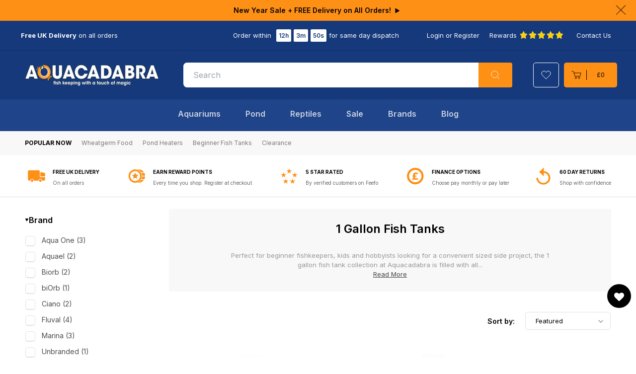

--- FILE ---
content_type: text/css
request_url: https://aquacadabra.com/cdn/shop/t/59/assets/global-tailwind.css?v=173947312236649461041757506854
body_size: 5023
content:
@import"https://fonts.googleapis.com/css2?family=Inter:wght@100..900&display=swap";*,:before,:after{box-sizing:border-box;border-width:0;border-style:solid;border-color:#e5e7eb}:before,:after{--tw-content: ""}html,:host{line-height:1.5;-webkit-text-size-adjust:100%;-moz-tab-size:4;-o-tab-size:4;tab-size:4;font-family:ui-sans-serif,system-ui,sans-serif,"Apple Color Emoji","Segoe UI Emoji",Segoe UI Symbol,"Noto Color Emoji";font-feature-settings:normal;font-variation-settings:normal;-webkit-tap-highlight-color:transparent}body{margin:0;line-height:inherit}hr{height:0;color:inherit;border-top-width:1px}abbr:where([title]){-webkit-text-decoration:underline dotted;text-decoration:underline dotted}h1,h2,h3,h4,h5,h6{font-size:inherit;font-weight:inherit}a{color:inherit;text-decoration:inherit}b,strong{font-weight:bolder}code,kbd,samp,pre{font-family:ui-monospace,SFMono-Regular,Menlo,Monaco,Consolas,Liberation Mono,Courier New,monospace;font-feature-settings:normal;font-variation-settings:normal;font-size:1em}small{font-size:80%}sub,sup{font-size:75%;line-height:0;position:relative;vertical-align:baseline}sub{bottom:-.25em}sup{top:-.5em}table{text-indent:0;border-color:inherit;border-collapse:collapse}button,input,optgroup,select,textarea{font-family:inherit;font-feature-settings:inherit;font-variation-settings:inherit;font-size:100%;font-weight:inherit;line-height:inherit;letter-spacing:inherit;color:inherit;margin:0;padding:0}button,select{text-transform:none}button,input:where([type=button]),input:where([type=reset]),input:where([type=submit]){-webkit-appearance:button;background-color:transparent;background-image:none}:-moz-focusring{outline:auto}:-moz-ui-invalid{box-shadow:none}progress{vertical-align:baseline}::-webkit-inner-spin-button,::-webkit-outer-spin-button{height:auto}[type=search]{-webkit-appearance:textfield;outline-offset:-2px}::-webkit-search-decoration{-webkit-appearance:none}::-webkit-file-upload-button{-webkit-appearance:button;font:inherit}summary{display:list-item}blockquote,dl,dd,h1,h2,h3,h4,h5,h6,hr,figure,p,pre{margin:0}fieldset{margin:0;padding:0}legend{padding:0}ol,ul,menu{list-style:none;margin:0;padding:0}dialog{padding:0}textarea{resize:vertical}input::-moz-placeholder,textarea::-moz-placeholder{opacity:1;color:#9ca3af}input::placeholder,textarea::placeholder{opacity:1;color:#9ca3af}button,[role=button]{cursor:pointer}:disabled{cursor:default}img,svg,video,canvas,audio,iframe,embed,object{display:block;vertical-align:middle}img,video{max-width:100%;height:auto}[hidden]{display:none}*,:before,:after{--tw-border-spacing-x: 0;--tw-border-spacing-y: 0;--tw-translate-x: 0;--tw-translate-y: 0;--tw-rotate: 0;--tw-skew-x: 0;--tw-skew-y: 0;--tw-scale-x: 1;--tw-scale-y: 1;--tw-pan-x: ;--tw-pan-y: ;--tw-pinch-zoom: ;--tw-scroll-snap-strictness: proximity;--tw-gradient-from-position: ;--tw-gradient-via-position: ;--tw-gradient-to-position: ;--tw-ordinal: ;--tw-slashed-zero: ;--tw-numeric-figure: ;--tw-numeric-spacing: ;--tw-numeric-fraction: ;--tw-ring-inset: ;--tw-ring-offset-width: 0px;--tw-ring-offset-color: #fff;--tw-ring-color: rgb(59 130 246 / .5);--tw-ring-offset-shadow: 0 0 #0000;--tw-ring-shadow: 0 0 #0000;--tw-shadow: 0 0 #0000;--tw-shadow-colored: 0 0 #0000;--tw-blur: ;--tw-brightness: ;--tw-contrast: ;--tw-grayscale: ;--tw-hue-rotate: ;--tw-invert: ;--tw-saturate: ;--tw-sepia: ;--tw-drop-shadow: ;--tw-backdrop-blur: ;--tw-backdrop-brightness: ;--tw-backdrop-contrast: ;--tw-backdrop-grayscale: ;--tw-backdrop-hue-rotate: ;--tw-backdrop-invert: ;--tw-backdrop-opacity: ;--tw-backdrop-saturate: ;--tw-backdrop-sepia: ;--tw-contain-size: ;--tw-contain-layout: ;--tw-contain-paint: ;--tw-contain-style: }::backdrop{--tw-border-spacing-x: 0;--tw-border-spacing-y: 0;--tw-translate-x: 0;--tw-translate-y: 0;--tw-rotate: 0;--tw-skew-x: 0;--tw-skew-y: 0;--tw-scale-x: 1;--tw-scale-y: 1;--tw-pan-x: ;--tw-pan-y: ;--tw-pinch-zoom: ;--tw-scroll-snap-strictness: proximity;--tw-gradient-from-position: ;--tw-gradient-via-position: ;--tw-gradient-to-position: ;--tw-ordinal: ;--tw-slashed-zero: ;--tw-numeric-figure: ;--tw-numeric-spacing: ;--tw-numeric-fraction: ;--tw-ring-inset: ;--tw-ring-offset-width: 0px;--tw-ring-offset-color: #fff;--tw-ring-color: rgb(59 130 246 / .5);--tw-ring-offset-shadow: 0 0 #0000;--tw-ring-shadow: 0 0 #0000;--tw-shadow: 0 0 #0000;--tw-shadow-colored: 0 0 #0000;--tw-blur: ;--tw-brightness: ;--tw-contrast: ;--tw-grayscale: ;--tw-hue-rotate: ;--tw-invert: ;--tw-saturate: ;--tw-sepia: ;--tw-drop-shadow: ;--tw-backdrop-blur: ;--tw-backdrop-brightness: ;--tw-backdrop-contrast: ;--tw-backdrop-grayscale: ;--tw-backdrop-hue-rotate: ;--tw-backdrop-invert: ;--tw-backdrop-opacity: ;--tw-backdrop-saturate: ;--tw-backdrop-sepia: ;--tw-contain-size: ;--tw-contain-layout: ;--tw-contain-paint: ;--tw-contain-style: }.container{width:100%}@media (min-width: 480px){.container{max-width:480px}}@media (min-width: 768px){.container{max-width:768px}}@media (min-width: 976px){.container{max-width:976px}}@media (min-width: 1440px){.container{max-width:1440px}}@media (min-width: 1600px){.container{max-width:1600px}}.static{position:static}.fixed{position:fixed}.absolute{position:absolute}.relative{position:relative}.sticky{position:sticky}.inset-0{top:0;right:0;bottom:0;left:0}.-bottom-\[1px\]{bottom:-1px}.-right-\[1px\]{right:-1px}.bottom-0{bottom:0}.bottom-12{bottom:3rem}.left-0{left:0}.left-4{left:1rem}.right-0{right:0}.right-8{right:2rem}.right-\[13\%\]{right:13%}.top-0{top:0}.top-1\/2{top:50%}.top-4{top:1rem}.top-full{top:100%}.isolate{isolation:isolate}.z-0{z-index:0}.z-1{z-index:1}.z-2{z-index:2}.z-3{z-index:3}.z-\[2\]{z-index:2}.m-0{margin:0}.m-auto{margin:auto}.mx-10{margin-left:2.5rem;margin-right:2.5rem}.mx-2{margin-left:.5rem;margin-right:.5rem}.mx-auto{margin-left:auto;margin-right:auto}.my-0{margin-top:0;margin-bottom:0}.my-12{margin-top:3rem;margin-bottom:3rem}.my-2{margin-top:.5rem;margin-bottom:.5rem}.my-20{margin-top:5rem;margin-bottom:5rem}.my-4{margin-top:1rem;margin-bottom:1rem}.my-6{margin-top:1.5rem;margin-bottom:1.5rem}.my-8{margin-top:2rem;margin-bottom:2rem}.my-auto{margin-top:auto;margin-bottom:auto}.mb-0{margin-bottom:0}.mb-2{margin-bottom:.5rem}.mb-4{margin-bottom:1rem}.mb-6{margin-bottom:1.5rem}.mb-8{margin-bottom:2rem}.ml-0{margin-left:0}.ml-2{margin-left:.5rem}.ml-4{margin-left:1rem}.ml-6{margin-left:1.5rem}.ml-8{margin-left:2rem}.mr-4{margin-right:1rem}.mr-5{margin-right:1.25rem}.mr-8{margin-right:2rem}.mt-0{margin-top:0}.mt-12{margin-top:3rem}.mt-2{margin-top:.5rem}.mt-24{margin-top:6rem}.mt-3{margin-top:.75rem}.mt-4{margin-top:1rem}.mt-5{margin-top:1.25rem}.mt-6{margin-top:1.5rem}.mt-8{margin-top:2rem}.block{display:block}.inline-block{display:inline-block}.inline{display:inline}.flex{display:flex}.inline-flex{display:inline-flex}.table{display:table}.grid{display:grid}.hidden{display:none}.aspect-\[9\/16\]{aspect-ratio:9/16}.aspect-square{aspect-ratio:1 / 1}.aspect-video{aspect-ratio:16 / 9}.h-14{height:3.5rem}.h-20{height:5rem}.h-8{height:2rem}.h-\[120px\]{height:120px}.h-\[36px\]{height:36px}.h-\[40px\]{height:40px}.h-\[60px\]{height:60px}.h-\[calc\(100\%-104px\)\]{height:calc(100% - 104px)}.h-auto{height:auto}.h-full{height:100%}.max-h-\[10rem\]{max-height:10rem}.max-h-\[20rem\]{max-height:20rem}.max-h-\[384px\]{max-height:384px}.max-h-\[435px\]{max-height:435px}.min-h-\[200px\]{min-height:200px}.min-h-\[500px\]{min-height:500px}.min-h-\[5rem\]{min-height:5rem}.min-h-\[80px\]{min-height:80px}.w-14{width:3.5rem}.w-\[100\%\]{width:100%}.w-\[260px\]{width:260px}.w-\[40px\]{width:40px}.w-full{width:100%}.w-max{width:-moz-max-content;width:max-content}.min-w-\[15rem\]{min-width:15rem}.min-w-\[200px\]{min-width:200px}.min-w-\[256px\]{min-width:256px}.min-w-\[260px\]{min-width:260px}.min-w-\[60px\]{min-width:60px}.min-w-\[75px\]{min-width:75px}.max-w-\[1080px\]{max-width:1080px}.max-w-\[1100px\]{max-width:1100px}.max-w-\[12rem\]{max-width:12rem}.max-w-\[1600px\]{max-width:1600px}.max-w-\[1700px\]{max-width:1700px}.max-w-\[20rem\]{max-width:20rem}.max-w-\[640px\]{max-width:640px}.max-w-\[8rem\]{max-width:8rem}.max-w-\[960px\]{max-width:960px}.max-w-fit{max-width:-moz-fit-content;max-width:fit-content}.max-w-screen-max{max-width:1600px}.max-w-screen-sm{max-width:480px}.flex-none{flex:none}.flex-shrink-0{flex-shrink:0}.flex-grow,.grow{flex-grow:1}.rotate-180{--tw-rotate: 180deg;transform:translate(var(--tw-translate-x),var(--tw-translate-y)) rotate(var(--tw-rotate)) skew(var(--tw-skew-x)) skewY(var(--tw-skew-y)) scaleX(var(--tw-scale-x)) scaleY(var(--tw-scale-y))}.transform{transform:translate(var(--tw-translate-x),var(--tw-translate-y)) rotate(var(--tw-rotate)) skew(var(--tw-skew-x)) skewY(var(--tw-skew-y)) scaleX(var(--tw-scale-x)) scaleY(var(--tw-scale-y))}.cursor-pointer{cursor:pointer}.resize{resize:both}.list-none{list-style-type:none}.grid-cols-1{grid-template-columns:repeat(1,minmax(0,1fr))}.grid-cols-2{grid-template-columns:repeat(2,minmax(0,1fr))}.flex-row{flex-direction:row}.flex-row-reverse{flex-direction:row-reverse}.flex-col{flex-direction:column}.flex-col-reverse{flex-direction:column-reverse}.flex-wrap{flex-wrap:wrap}.flex-nowrap{flex-wrap:nowrap}.items-start{align-items:flex-start}.items-center{align-items:center}.items-stretch{align-items:stretch}.justify-start{justify-content:flex-start}.justify-end{justify-content:flex-end}.justify-center{justify-content:center}.justify-between{justify-content:space-between}.justify-evenly{justify-content:space-evenly}.gap-12{gap:3rem}.gap-16{gap:4rem}.gap-2{gap:.5rem}.gap-4{gap:1rem}.gap-6{gap:1.5rem}.gap-8{gap:2rem}.gap-x-4{-moz-column-gap:1rem;column-gap:1rem}.gap-y-8{row-gap:2rem}.overflow-hidden{overflow:hidden}.overflow-x-auto{overflow-x:auto}.overflow-y-auto{overflow-y:auto}.overflow-x-scroll{overflow-x:scroll}.truncate{overflow:hidden;text-overflow:ellipsis;white-space:nowrap}.whitespace-nowrap{white-space:nowrap}.text-wrap{text-wrap:wrap}.rounded-\[5px\]{border-radius:5px}.rounded-full{border-radius:9999px}.rounded-lg{border-radius:.5rem}.rounded-md{border-radius:.375rem}.rounded-xl{border-radius:.75rem}.border{border-width:1px}.border-0{border-width:0px}.border-b{border-bottom-width:1px}.border-b-2{border-bottom-width:2px}.border-l{border-left-width:1px}.border-l-0{border-left-width:0px}.border-r-0{border-right-width:0px}.border-t{border-top-width:1px}.border-t-0{border-top-width:0px}.border-t-2{border-top-width:2px}.border-solid{border-style:solid}.border-\[\#0A2E71\]{--tw-border-opacity: 1;border-color:rgb(10 46 113 / var(--tw-border-opacity))}.border-\[\#89690e\]{--tw-border-opacity: 1;border-color:rgb(137 105 14 / var(--tw-border-opacity))}.border-\[\#DFDFDF\]{--tw-border-opacity: 1;border-color:rgb(223 223 223 / var(--tw-border-opacity))}.border-\[\#E0E0E0\]{--tw-border-opacity: 1;border-color:rgb(224 224 224 / var(--tw-border-opacity))}.border-\[\#EEEEEE\],.border-\[\#EEE\]{--tw-border-opacity: 1;border-color:rgb(238 238 238 / var(--tw-border-opacity))}.border-\[\#F3F3F5\]{--tw-border-opacity: 1;border-color:rgb(243 243 245 / var(--tw-border-opacity))}.border-\[\#F5F5F5\]{--tw-border-opacity: 1;border-color:rgb(245 245 245 / var(--tw-border-opacity))}.border-\[\#eee\]{--tw-border-opacity: 1;border-color:rgb(238 238 238 / var(--tw-border-opacity))}.border-white{--tw-border-opacity: 1;border-color:rgb(255 255 255 / var(--tw-border-opacity))}.bg-\[\#15397B\]{--tw-bg-opacity: 1;background-color:rgb(21 57 123 / var(--tw-bg-opacity))}.bg-\[\#1F4489\]{--tw-bg-opacity: 1;background-color:rgb(31 68 137 / var(--tw-bg-opacity))}.bg-\[\#888\]{--tw-bg-opacity: 1;background-color:rgb(136 136 136 / var(--tw-bg-opacity))}.bg-\[\#F00\]{--tw-bg-opacity: 1;background-color:rgb(255 0 0 / var(--tw-bg-opacity))}.bg-\[\#F8F8F8\]{--tw-bg-opacity: 1;background-color:rgb(248 248 248 / var(--tw-bg-opacity))}.bg-\[\#FAFAFA\]{--tw-bg-opacity: 1;background-color:rgb(250 250 250 / var(--tw-bg-opacity))}.bg-\[\#FFF3CD\]{--tw-bg-opacity: 1;background-color:rgb(255 243 205 / var(--tw-bg-opacity))}.bg-\[\#FFFFFF\]{--tw-bg-opacity: 1;background-color:rgb(255 255 255 / var(--tw-bg-opacity))}.bg-\[rgba\(0\,0\,0\,0\.25\)\]{background-color:#00000040}.bg-black{--tw-bg-opacity: 1;background-color:rgb(0 0 0 / var(--tw-bg-opacity))}.bg-brand-blue{--tw-bg-opacity: 1;background-color:rgb(21 57 123 / var(--tw-bg-opacity))}.bg-brand-orange{--tw-bg-opacity: 1;background-color:rgb(255 144 22 / var(--tw-bg-opacity))}.bg-green-600{--tw-bg-opacity: 1;background-color:rgb(22 163 74 / var(--tw-bg-opacity))}.bg-red-600{--tw-bg-opacity: 1;background-color:rgb(220 38 38 / var(--tw-bg-opacity))}.bg-transparent{background-color:transparent}.bg-white{--tw-bg-opacity: 1;background-color:rgb(255 255 255 / var(--tw-bg-opacity))}.fill-brand-orange{fill:#ff9016}.object-contain{-o-object-fit:contain;object-fit:contain}.object-cover{-o-object-fit:cover;object-fit:cover}.object-center{-o-object-position:center;object-position:center}.p-10{padding:2.5rem}.p-2{padding:.5rem}.p-4{padding:1rem}.p-6{padding:1.5rem}.p-8{padding:2rem}.p-9{padding:2.25rem}.px-0{padding-left:0;padding-right:0}.px-16{padding-left:4rem;padding-right:4rem}.px-2{padding-left:.5rem;padding-right:.5rem}.px-4{padding-left:1rem;padding-right:1rem}.px-6{padding-left:1.5rem;padding-right:1.5rem}.px-8{padding-left:2rem;padding-right:2rem}.py-0{padding-top:0;padding-bottom:0}.py-10{padding-top:2.5rem;padding-bottom:2.5rem}.py-12{padding-top:3rem;padding-bottom:3rem}.py-16{padding-top:4rem;padding-bottom:4rem}.py-2{padding-top:.5rem;padding-bottom:.5rem}.py-3{padding-top:.75rem;padding-bottom:.75rem}.py-4{padding-top:1rem;padding-bottom:1rem}.py-6{padding-top:1.5rem;padding-bottom:1.5rem}.py-8{padding-top:2rem;padding-bottom:2rem}.pb-10{padding-bottom:2.5rem}.pb-2{padding-bottom:.5rem}.pb-24{padding-bottom:6rem}.pb-4{padding-bottom:1rem}.pb-6{padding-bottom:1.5rem}.pb-8{padding-bottom:2rem}.pl-8{padding-left:2rem}.pl-\[8rem\]{padding-left:8rem}.pr-6{padding-right:1.5rem}.pt-12{padding-top:3rem}.pt-16{padding-top:4rem}.pt-4{padding-top:1rem}.pt-6{padding-top:1.5rem}.pt-8{padding-top:2rem}.pt-px{padding-top:1px}.text-left{text-align:left}.text-center{text-align:center}.text-1{font-size:10px}.text-1\.1{font-size:11px}.text-1\.2{font-size:12px}.text-1\.3{font-size:13px}.text-1\.4{font-size:14px}.text-1\.6{font-size:16px}.text-1\.8{font-size:18px}.text-2{font-size:20px}.text-2\.4{font-size:24px}.text-2\.8{font-size:28px}.text-3{font-size:30px}.text-3\.4{font-size:34px}.font-black{font-weight:900}.font-bold{font-weight:700}.font-medium{font-weight:500}.font-normal{font-weight:400}.font-semibold{font-weight:600}.uppercase{text-transform:uppercase}.capitalize{text-transform:capitalize}.italic{font-style:italic}.leading-\[1\.2\]{line-height:1.2}.leading-relaxed{line-height:1.625}.text-\[\#21A400\]{--tw-text-opacity: 1;color:rgb(33 164 0 / var(--tw-text-opacity))}.text-\[\#333333\]{--tw-text-opacity: 1;color:rgb(51 51 51 / var(--tw-text-opacity))}.text-\[\#444\]{--tw-text-opacity: 1;color:rgb(68 68 68 / var(--tw-text-opacity))}.text-\[\#666666\],.text-\[\#666\]{--tw-text-opacity: 1;color:rgb(102 102 102 / var(--tw-text-opacity))}.text-\[\#727272\]{--tw-text-opacity: 1;color:rgb(114 114 114 / var(--tw-text-opacity))}.text-\[\#777\]{--tw-text-opacity: 1;color:rgb(119 119 119 / var(--tw-text-opacity))}.text-\[\#888\]{--tw-text-opacity: 1;color:rgb(136 136 136 / var(--tw-text-opacity))}.text-\[\#89690e\]{--tw-text-opacity: 1;color:rgb(137 105 14 / var(--tw-text-opacity))}.text-\[\#989898\]{--tw-text-opacity: 1;color:rgb(152 152 152 / var(--tw-text-opacity))}.text-\[\#AAA\]{--tw-text-opacity: 1;color:rgb(170 170 170 / var(--tw-text-opacity))}.text-\[\#F00\]{--tw-text-opacity: 1;color:rgb(255 0 0 / var(--tw-text-opacity))}.text-\[\#aaa\]{--tw-text-opacity: 1;color:rgb(170 170 170 / var(--tw-text-opacity))}.text-black{--tw-text-opacity: 1;color:rgb(0 0 0 / var(--tw-text-opacity))}.text-brand-blue{--tw-text-opacity: 1;color:rgb(21 57 123 / var(--tw-text-opacity))}.text-brand-orange{--tw-text-opacity: 1;color:rgb(255 144 22 / var(--tw-text-opacity))}.text-offblack{--tw-text-opacity: 1;color:rgb(68 68 68 / var(--tw-text-opacity))}.text-white{--tw-text-opacity: 1;color:rgb(255 255 255 / var(--tw-text-opacity))}.underline{text-decoration-line:underline}.line-through{text-decoration-line:line-through}.no-underline{text-decoration-line:none}.underline-offset-\[6px\]{text-underline-offset:6px}.opacity-0{opacity:0}.opacity-20{opacity:.2}.shadow{--tw-shadow: 0 1px 3px 0 rgb(0 0 0 / .1), 0 1px 2px -1px rgb(0 0 0 / .1);--tw-shadow-colored: 0 1px 3px 0 var(--tw-shadow-color), 0 1px 2px -1px var(--tw-shadow-color);box-shadow:var(--tw-ring-offset-shadow, 0 0 #0000),var(--tw-ring-shadow, 0 0 #0000),var(--tw-shadow)}.shadow-none{--tw-shadow: 0 0 #0000;--tw-shadow-colored: 0 0 #0000;box-shadow:var(--tw-ring-offset-shadow, 0 0 #0000),var(--tw-ring-shadow, 0 0 #0000),var(--tw-shadow)}.shadow-sm{--tw-shadow: 0 1px 2px 0 rgb(0 0 0 / .05);--tw-shadow-colored: 0 1px 2px 0 var(--tw-shadow-color);box-shadow:var(--tw-ring-offset-shadow, 0 0 #0000),var(--tw-ring-shadow, 0 0 #0000),var(--tw-shadow)}.outline-none{outline:2px solid transparent;outline-offset:2px}.outline{outline-style:solid}.sepia{--tw-sepia: sepia(100%);filter:var(--tw-blur) var(--tw-brightness) var(--tw-contrast) var(--tw-grayscale) var(--tw-hue-rotate) var(--tw-invert) var(--tw-saturate) var(--tw-sepia) var(--tw-drop-shadow)}.filter{filter:var(--tw-blur) var(--tw-brightness) var(--tw-contrast) var(--tw-grayscale) var(--tw-hue-rotate) var(--tw-invert) var(--tw-saturate) var(--tw-sepia) var(--tw-drop-shadow)}.backdrop-blur-3xl{--tw-backdrop-blur: blur(64px);-webkit-backdrop-filter:var(--tw-backdrop-blur) var(--tw-backdrop-brightness) var(--tw-backdrop-contrast) var(--tw-backdrop-grayscale) var(--tw-backdrop-hue-rotate) var(--tw-backdrop-invert) var(--tw-backdrop-opacity) var(--tw-backdrop-saturate) var(--tw-backdrop-sepia);backdrop-filter:var(--tw-backdrop-blur) var(--tw-backdrop-brightness) var(--tw-backdrop-contrast) var(--tw-backdrop-grayscale) var(--tw-backdrop-hue-rotate) var(--tw-backdrop-invert) var(--tw-backdrop-opacity) var(--tw-backdrop-saturate) var(--tw-backdrop-sepia)}.backdrop-saturate-200{--tw-backdrop-saturate: saturate(2);-webkit-backdrop-filter:var(--tw-backdrop-blur) var(--tw-backdrop-brightness) var(--tw-backdrop-contrast) var(--tw-backdrop-grayscale) var(--tw-backdrop-hue-rotate) var(--tw-backdrop-invert) var(--tw-backdrop-opacity) var(--tw-backdrop-saturate) var(--tw-backdrop-sepia);backdrop-filter:var(--tw-backdrop-blur) var(--tw-backdrop-brightness) var(--tw-backdrop-contrast) var(--tw-backdrop-grayscale) var(--tw-backdrop-hue-rotate) var(--tw-backdrop-invert) var(--tw-backdrop-opacity) var(--tw-backdrop-saturate) var(--tw-backdrop-sepia)}.transition{transition-property:color,background-color,border-color,text-decoration-color,fill,stroke,opacity,box-shadow,transform,filter,-webkit-backdrop-filter;transition-property:color,background-color,border-color,text-decoration-color,fill,stroke,opacity,box-shadow,transform,filter,backdrop-filter;transition-property:color,background-color,border-color,text-decoration-color,fill,stroke,opacity,box-shadow,transform,filter,backdrop-filter,-webkit-backdrop-filter;transition-timing-function:cubic-bezier(.4,0,.2,1);transition-duration:.15s}.transition-all{transition-property:all;transition-timing-function:cubic-bezier(.4,0,.2,1);transition-duration:.15s}.transition-colors{transition-property:color,background-color,border-color,text-decoration-color,fill,stroke;transition-timing-function:cubic-bezier(.4,0,.2,1);transition-duration:.15s}.transition-opacity{transition-property:opacity;transition-timing-function:cubic-bezier(.4,0,.2,1);transition-duration:.15s}.delay-75{transition-delay:75ms}.duration-100{transition-duration:.1s}.duration-200{transition-duration:.2s}.duration-500{transition-duration:.5s}.ease-in-out{transition-timing-function:cubic-bezier(.4,0,.2,1)}body{font-family:Inter,sans-serif;font-size:16px;--tw-text-opacity: 1;color:rgb(0 0 0 / var(--tw-text-opacity))}h1,h2,h3,h4,h5,h6{font-weight:600;--tw-text-opacity: 1;color:rgb(0 0 0 / var(--tw-text-opacity));margin-top:3rem;margin-bottom:3rem}a{color:inherit}h1,.h1{font-size:min(max(32px,5vw),28px)}h2,.h2{font-size:min(max(25px,4vw),24px)}h3,.h3{font-size:min(max(22px,3vw),20px)}h4,.h4{font-size:min(max(20px,2vw),18px)}h5,.h5{font-size:min(max(18px,1vw),16px)}h6,.h6{font-size:16px}small{font-size:13px}.field label{margin-bottom:1rem;font-size:16px;--tw-text-opacity: 1;color:rgb(0 0 0 / var(--tw-text-opacity))}input{font-size:16px}input[aria-invalid=true]{border-width:2px!important}input[aria-invalid=true]{--tw-border-opacity: 1 !important;border-color:rgb(201 85 37 / var(--tw-border-opacity))!important}.countdown-banner{align-items:center;justify-content:center;padding-top:1rem;padding-bottom:1rem;font-size:13px;--tw-text-opacity: 1;color:rgb(255 255 255 / var(--tw-text-opacity))}.countdown-banner a{text-decoration-line:underline;text-underline-offset:4px}.product-timer .countdown-banner.express-delivery,.product-timer .countdown-banner.pallet-delivery{border-width:1px;--tw-border-opacity: 1;border-color:rgb(137 105 14 / var(--tw-border-opacity));--tw-bg-opacity: 1;background-color:rgb(255 243 205 / var(--tw-bg-opacity));--tw-text-opacity: 1;color:rgb(137 105 14 / var(--tw-text-opacity))}.product-timer .countdown-banner.express-delivery svg>path,.product-timer .countdown-banner.pallet-delivery svg>path{fill:#89690e}.countdown-banner .time{margin-left:1rem;font-size:12px;font-weight:600;--tw-text-opacity: 1;color:rgb(255 255 255 / var(--tw-text-opacity))}.countdown-banner .time span{margin-right:.5rem;border-radius:.25rem;--tw-bg-opacity: 1;background-color:rgb(255 255 255 / var(--tw-bg-opacity));padding:.5rem;--tw-text-opacity: 1;color:rgb(21 57 123 / var(--tw-text-opacity))}.countdown-banner .cart-span{margin-top:1rem;display:block;flex-basis:100%;text-align:center}.countdown-banner strong{margin-right:.25rem}.countdown-banner.cart-timer{flex-wrap:wrap;align-items:center;border-radius:.5rem;padding:4rem}@media screen and (min-width: 768px){.countdown-banner.cart-timer{font-size:13px}}.countdown-banner.cart-timer .time{margin-top:.5rem;margin-bottom:.5rem}.countdown-banner.cart-timer .time span{margin-right:.25rem;border-radius:.25rem;border-width:1px;--tw-border-opacity: 1;border-color:rgb(255 255 255 / var(--tw-border-opacity));background-color:transparent;padding:.5rem .75rem;--tw-text-opacity: 1;color:rgb(255 255 255 / var(--tw-text-opacity))}@media screen and (min-width: 768px){.countdown-banner.cart-timer .time{margin-left:.5rem}}.section-heading{position:relative;margin:0;display:inline-block}.section-heading.active:after{content:"";position:absolute;bottom:-1.25rem;left:0;height:2px;width:100%;border-bottom-width:2px;--tw-border-opacity: 1;border-color:rgb(255 144 22 / var(--tw-border-opacity))}.product-tab{margin-bottom:0}.heading--wrapper{margin-bottom:2rem;padding-bottom:1rem}.heading--wrapper,.featured-products{border-width:0 0 2px 0;border-style:solid;--tw-border-opacity: 1;border-color:rgb(238 238 238 / var(--tw-border-opacity))}.featured-products{padding-bottom:1rem}.featured-products .product-tab:has(input:not(:checked)){opacity:.25}.featured-products .product-tab:has(input:not(:checked)):after{--tw-border-opacity: 1;border-color:rgb(238 238 238 / var(--tw-border-opacity))}.light-shadow{box-shadow:0 1px 1px #0000001a}.zooomywishlistgridclass{justify-content:center}.ZoomyWishlistPageGrid{display:flex;flex-direction:column;justify-content:space-between}#ZoomyWishlistPage a{width:200px;display:block;margin:auto}.ZoomyWishlistPageGrid .zbodytitle a{width:100%!important}.search__button{border-radius:0 4px 4px 0}li.site-nav__top-level:focus,li.site-nav__top-level:hover{outline:none}.site-nav__link--main{font-size:1.6rem}li a{text-decoration:none}li a:focus,li a:hover,li a:active{color:#000}.site-nav__label{border-bottom:none}.site-nav__link:focus,.site-nav__link:hover{outline:none}.site-nav__dropdown{left:0;right:0;top:125px!important;background:#fffc;-webkit-backdrop-filter:blur(20px) brightness(2);backdrop-filter:blur(20px) brightness(2)}site-nav__childlist{width:100%;padding:0;flex-wrap:wrap}.site-nav__childlist-grid{background:#f8f8f8;display:flex;justify-content:center}.third-level__dropdown--group{flex-basis:75%}.menu-item ul li{padding:0;font-size:16px}.site-nav__child-link{padding:10px 30px;margin:0;background:#f8f8f8;transition:background .2s ease-in-out;display:block;font-size:16px}.site-nav__child-link:hover{background:#e6e6e6}.third-level__dropdown{padding:20px;display:none}.third-level__dropdown.active{display:block}.third-level__dropdown>ul{display:grid;grid-template-columns:repeat(4,1fr)}.link-group.extended{grid-row:span 2}.link-group{margin-bottom:20px}.child-link{font-weight:600}.grandchild-list{margin-top:10px}div#ZoomyWishlistPage{display:flex!important}mega-menu .top-level-link:hover:after{content:"";position:absolute;left:0;bottom:-2.25rem;height:5rem;width:100vw}.hover\:bg-\[\#F2F2F2\]:hover{--tw-bg-opacity: 1;background-color:rgb(242 242 242 / var(--tw-bg-opacity))}.hover\:text-\[\#000\]:hover{--tw-text-opacity: 1;color:rgb(0 0 0 / var(--tw-text-opacity))}.hover\:text-brand-blue:hover{--tw-text-opacity: 1;color:rgb(21 57 123 / var(--tw-text-opacity))}.hover\:text-brand-orange:hover{--tw-text-opacity: 1;color:rgb(255 144 22 / var(--tw-text-opacity))}.hover\:shadow-md:hover{--tw-shadow: 0 4px 6px -1px rgb(0 0 0 / .1), 0 2px 4px -2px rgb(0 0 0 / .1);--tw-shadow-colored: 0 4px 6px -1px var(--tw-shadow-color), 0 2px 4px -2px var(--tw-shadow-color);box-shadow:var(--tw-ring-offset-shadow, 0 0 #0000),var(--tw-ring-shadow, 0 0 #0000),var(--tw-shadow)}.group:hover .group-hover\:scale-105{--tw-scale-x: 1.05;--tw-scale-y: 1.05;transform:translate(var(--tw-translate-x),var(--tw-translate-y)) rotate(var(--tw-rotate)) skew(var(--tw-skew-x)) skewY(var(--tw-skew-y)) scaleX(var(--tw-scale-x)) scaleY(var(--tw-scale-y))}.group:hover .group-hover\:fill-brand-blue{fill:#15397b}.group:hover .group-hover\:underline{text-decoration-line:underline}@media (min-width: 480px){.sm\:ml-0{margin-left:0}.sm\:cursor-default{cursor:default}}@media (min-width: 768px){.md\:mx-0{margin-left:0;margin-right:0}.md\:my-16{margin-top:4rem;margin-bottom:4rem}.md\:-mb-24{margin-bottom:-6rem}.md\:-mt-48{margin-top:-12rem}.md\:mb-0{margin-bottom:0}.md\:mb-8{margin-bottom:2rem}.md\:block{display:block}.md\:flex{display:flex}.md\:grid{display:grid}.md\:hidden{display:none}.md\:h-\[20vw\]{height:20vw}.md\:h-\[530px\]{height:530px}.md\:h-\[800px\]{height:800px}.md\:max-h-\[400px\]{max-height:400px}.md\:max-h-\[600px\]{max-height:600px}.md\:max-h-\[800px\]{max-height:800px}.md\:w-1\/2{width:50%}.md\:w-1\/3{width:33.333333%}.md\:w-1\/5{width:20%}.md\:w-2\/5{width:40%}.md\:w-3\/5{width:60%}.md\:w-4\/5{width:80%}.md\:w-\[376px\]{width:376px}.md\:w-max{width:-moz-max-content;width:max-content}.md\:min-w-0{min-width:0px}.md\:min-w-\[100px\]{min-width:100px}.md\:min-w-full{min-width:100%}.md\:max-w-\[10rem\]{max-width:10rem}.md\:max-w-\[75\%\]{max-width:75%}.md\:max-w-\[85\%\]{max-width:85%}.md\:grid-cols-2{grid-template-columns:repeat(2,minmax(0,1fr))}.md\:grid-cols-3{grid-template-columns:repeat(3,minmax(0,1fr))}.md\:grid-cols-4{grid-template-columns:repeat(4,minmax(0,1fr))}.md\:grid-cols-5{grid-template-columns:repeat(5,minmax(0,1fr))}.md\:grid-cols-6{grid-template-columns:repeat(6,minmax(0,1fr))}.md\:flex-row{flex-direction:row}.md\:flex-row-reverse{flex-direction:row-reverse}.md\:flex-col{flex-direction:column}.md\:items-center{align-items:center}.md\:justify-start{justify-content:flex-start}.md\:justify-center{justify-content:center}.md\:gap-16{gap:4rem}.md\:gap-32{gap:8rem}.md\:gap-8{gap:2rem}.md\:border-b{border-bottom-width:1px}.md\:border-b-0{border-bottom-width:0px}.md\:border-l{border-left-width:1px}.md\:border-solid{border-style:solid}.md\:bg-transparent{background-color:transparent}.md\:p-10{padding:2.5rem}.md\:p-20{padding:5rem}.md\:p-4{padding:1rem}.md\:p-6{padding:1.5rem}.md\:px-0{padding-left:0;padding-right:0}.md\:px-20{padding-left:5rem;padding-right:5rem}.md\:px-8{padding-left:2rem;padding-right:2rem}.md\:py-0{padding-top:0;padding-bottom:0}.md\:py-12{padding-top:3rem;padding-bottom:3rem}.md\:py-8{padding-top:2rem;padding-bottom:2rem}.md\:pl-\[12rem\]{padding-left:12rem}.md\:pr-20{padding-right:5rem}.md\:pr-28{padding-right:7rem}.md\:pt-28{padding-top:7rem}.md\:text-1{font-size:10px}.md\:text-1\.4{font-size:14px}.md\:text-3{font-size:30px}.md\:text-3\.2{font-size:32px}.md\:text-3\.8{font-size:38px}}@media (min-width: 976px){.lg\:my-auto{margin-top:auto;margin-bottom:auto}.lg\:mb-8{margin-bottom:2rem}.lg\:block{display:block}.lg\:flex{display:flex}.lg\:grid{display:grid}.lg\:hidden{display:none}.lg\:h-auto{height:auto}.lg\:min-h-0{min-height:0px}.lg\:min-h-\[250px\]{min-height:250px}.lg\:min-h-\[725px\]{min-height:725px}.lg\:w-2\/5{width:40%}.lg\:w-3\/5{width:60%}.lg\:w-\[95\%\]{width:95%}.lg\:w-auto{width:auto}.lg\:w-full{width:100%}.lg\:min-w-0{min-width:0px}.lg\:min-w-80{min-width:20rem}.lg\:max-w-\[25\%\]{max-width:25%}.lg\:max-w-\[75\%\]{max-width:75%}.lg\:max-w-\[80\%\]{max-width:80%}.lg\:max-w-none{max-width:none}.lg\:max-w-screen-lg{max-width:976px}.lg\:grid-cols-4{grid-template-columns:repeat(4,minmax(0,1fr))}.lg\:grid-cols-5{grid-template-columns:repeat(5,minmax(0,1fr))}.lg\:grid-cols-6{grid-template-columns:repeat(6,minmax(0,1fr))}.lg\:flex-row{flex-direction:row}.lg\:gap-8{gap:2rem}.lg\:overflow-x-hidden{overflow-x:hidden}.lg\:border-0{border-width:0px}.lg\:p-16{padding:4rem}.lg\:p-8{padding:2rem}.lg\:px-0{padding-left:0;padding-right:0}.lg\:px-16{padding-left:4rem;padding-right:4rem}.lg\:py-10{padding-top:2.5rem;padding-bottom:2.5rem}.lg\:py-8{padding-top:2rem;padding-bottom:2rem}.lg\:pr-0{padding-right:0}.lg\:pt-12{padding-top:3rem}.lg\:text-3{font-size:30px}.lg\:text-3\.2{font-size:32px}.lg\:text-4{font-size:40px}.lg\:text-4\.4{font-size:44px}.lg\:opacity-100{opacity:1}}@media (min-width: 1440px){.xl\:max-w-\[65\%\]{max-width:65%}.xl\:flex-row{flex-direction:row}.xl\:px-36{padding-left:9rem;padding-right:9rem}}
/*# sourceMappingURL=/cdn/shop/t/59/assets/global-tailwind.css.map?v=173947312236649461041757506854 */


--- FILE ---
content_type: text/javascript
request_url: https://aquacadabra.com/cdn/shop/t/59/assets/readmore.min.js?v=34258896068468233281714405006
body_size: 376
content:
(()=>{var e={309:e=>{function n(){return n=Object.assign?Object.assign.bind():function(e){for(var n=1;n<arguments.length;n++){var t=arguments[n];for(var r in t)Object.prototype.hasOwnProperty.call(t,r)&&(e[r]=t[r])}return e},n.apply(this,arguments)}var t={blockClassName:"read-smore",wordsCount:30,charsCount:null,moreText:"Read More",lessText:"Read Less",isInline:!1,linkElement:"a"};e.exports=function(e,r){r=n({},t,r);var a={originalContentArr:[],truncatedContentArr:[]};function i(n,t,i){var s=e[t].dataset.readSmoreMoreText,l=e[t].dataset.readSmoreLessText,d=n.currentTarget,c="true"===d.dataset.clicked;e[t].classList.toggle("is-expanded"),e[t].innerHTML=c?a.truncatedContentArr[t]:a.originalContentArr[t],d.innerHTML=c?s||r.moreText:l||r.lessText,d.dataset.clicked=!c,d.ariaExpanded=!c,i&&o(e[t])}function o(e,n){e&&(e.lastElementChild.style.display="inline",e.style.display="inline"),n&&(n.style.display="inline")}return{init:function(){e.forEach((function(n,t){!function(n,t){var s,l=function(e){return parseInt(e.dataset.readSmoreChars)||parseInt(r.charsCount)||parseInt(e.dataset.readSmoreWords)||parseInt(r.wordsCount)}(n),d=n.innerHTML,c=function(e){return void 0!==e.dataset.readSmoreChars||null!==r.charsCount}(n),u=function(e,n,t){void 0===t&&(t=!1);var r=function(e){return e.replace(/(^\s*)|(\s*$)/gi,"")}(e);return t?r.slice(0,n-1)+"...":r.split(/\s+/).slice(0,n-1).join(" ")+"..."}(d,l,c),p=c?d.length:(s=d,null!==s&&""!==s&&s.replace(/<[^>]+>/g,"")).split(" ").filter((function(e){return""!==e.trim()})).length;a.originalContentArr.push(d),a.truncatedContentArr.push(u),l<p&&(n.innerHTML=a.truncatedContentArr[t],function(n){var t=function(e){return void 0!==e.dataset.readSmoreInline||!0===r.isInline}(e[n]),a=document.createElement("span");a.className=r.blockClassName+"__link-wrap",a.innerHTML=function(e){return"\n      <"+r.linkElement+'\n        class="'+r.blockClassName+'__link"\n        style="cursor:pointer"\n        aria-expanded="false"\n        tabIndex="0">\n          '+(e.dataset.readSmoreMoreText||r.moreText)+"\n      </"+r.linkElement+">\n    "}(e[n]),t&&o(e[n],a),e[n].after(a),function(n,t){var a=e[n].nextSibling.firstElementChild;a.addEventListener("click",(function(e){return i(e,n,t)})),a.addEventListener("keyup",(function(e){13===e.keyCode&&"a"===r.linkElement&&i(e,n,t)}))}(n,t)}(t))}(n,t)}))}}}}},n={};function t(r){var a=n[r];if(void 0!==a)return a.exports;var i=n[r]={exports:{}};return e[r](i,i.exports,t),i.exports}t.n=e=>{var n=e&&e.__esModule?()=>e.default:()=>e;return t.d(n,{a:n}),n},t.d=(e,n)=>{for(var r in n)t.o(n,r)&&!t.o(e,r)&&Object.defineProperty(e,r,{enumerable:!0,get:n[r]})},t.o=(e,n)=>Object.prototype.hasOwnProperty.call(e,n),(()=>{"use strict";var e=t(309),n=t.n(e);const r=document.querySelectorAll("[data-read-smore-words]");n()(r).init()})()})();

--- FILE ---
content_type: text/javascript
request_url: https://aquacadabra.com/cdn/shop/t/59/assets/footer.min.js?v=124886952716283929691713448201
body_size: -592
content:
(()=>{function e(){document.querySelectorAll("[data-footer-heading]").forEach(((e,t)=>{var a=e.querySelector("svg"),d=e.getAttribute("data-tab-heading"),n=document.querySelector('[data-tab="'+d+'"]');e.addEventListener("click",(e=>{e.preventDefault(),n.classList.toggle("hidden"),a.classList.toggle("rotate-180")})),n.classList.add("hidden")}))}window.addEventListener("load",e()),window.addEventListener("resize",e()),window.addEventListener("orientationChange",e())})();

--- FILE ---
content_type: text/javascript
request_url: https://aquacadabra.com/cdn/shop/t/59/assets/megamenu.min.js?v=71919470633073966881721122530
body_size: -237
content:
(()=>{class e extends HTMLElement{constructor(){super();var e=this.querySelectorAll("[data-index]"),t=this.querySelectorAll("[data-sub-menu]"),s=document.getElementById("MainContent"),a=document.querySelector("header"),r=this.querySelectorAll("[data-toplevel-link]"),o=this.querySelectorAll(".site-nav__child-link");e.forEach((s=>{s.addEventListener("mouseover",(()=>{setTimeout(this.revealHeader(s,t,e),200)}))})),t.forEach((s=>{s.addEventListener("mouseenter",(()=>{var e=s.getAttribute("data-main");document.querySelector('[data-index="'+e+'"]')})),s.addEventListener("mouseleave",(()=>{this.closeMenus(e,t)}))})),a.addEventListener("mouseenter",(()=>{this.closeMenus(e,t)})),s.addEventListener("mouseenter",(()=>{this.closeMenus(e,t)})),r.forEach((e=>{e.addEventListener("mouseover",(()=>{let t=e.closest(".site-nav__childlist");this.showThirdLevel(e,t)}))})),o.forEach((e=>{e.addEventListener("mouseover",(e=>{this.stopImmediatePropagation(e)}))}))}revealHeader(e,t,s){this.closeMenus(s,t),e.classList.remove("text-white"),e.classList.add("text-brand-orange");var a=e.querySelector("svg");if(a&&a.classList.add("rotate-180"),e.matches(":hover")){var r=e.getAttribute("data-index");document.querySelector("[data-sub-"+r+"]").classList.remove("hidden")}}closeMenus(e,t){e.forEach((e=>{e.classList.add("text-white"),e.classList.remove("text-brand-orange");var t=e.querySelector("svg");t&&t.classList.remove("rotate-180")})),t.forEach((e=>{e.classList.add("hidden")}))}showThirdLevel(e,t){let s=e.getAttribute("data-toplevel-link"),a=t.querySelectorAll(".third-level__dropdown");for(let e=0;e<a.length;e++){let t=a[e],r=t.getAttribute("data-toplevel-submenu");t.classList.remove("active"),r==s&&t.classList.add("active")}}stopImmediatePropagation(e){e.stopImmediatePropagation()}}customElements.define("mega-menu",e)})();